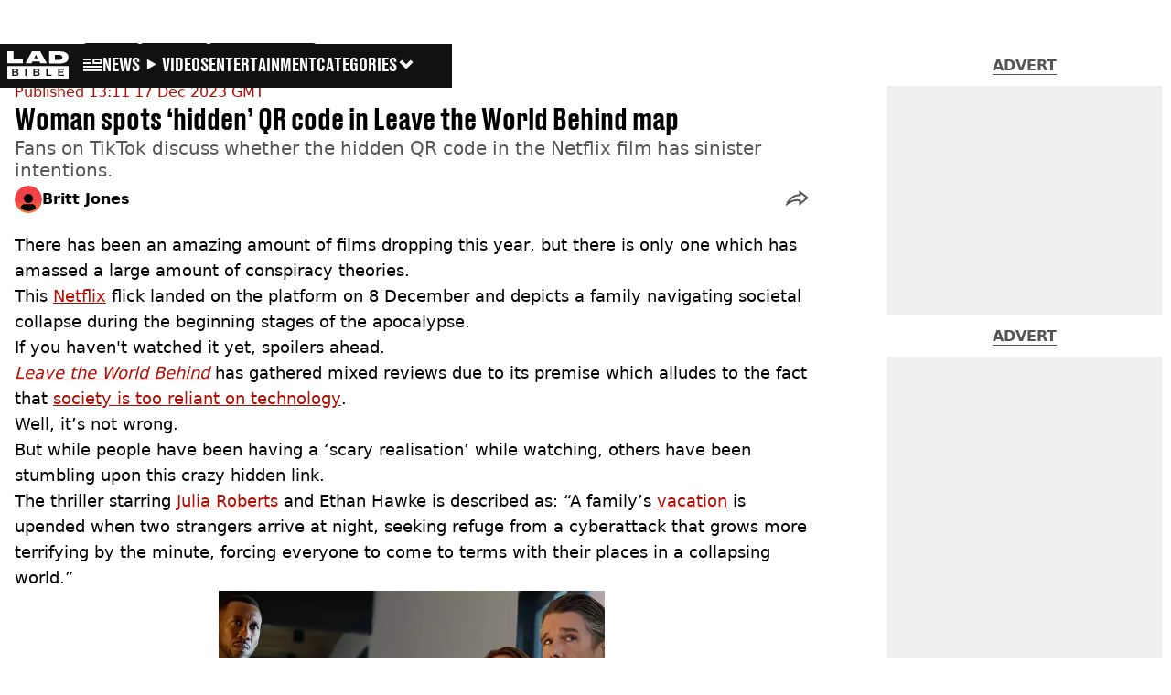

--- FILE ---
content_type: text/x-component
request_url: https://www.ladbible.com/entertainment/netflix?_rsc=oh4l0
body_size: -278
content:
0:{"b":"KqK3MjjC53kct8BDvL1OD","f":[["children","ladbible","children","meta",["meta",{"children":[["meta","entertainment/netflix","c"],{"children":["__PAGE__?{\"geo\":\"us\",\"isUSA\":\"\",\"isAdPixelSpacing\":\"true\"}",{}]}]}],null,null]],"S":false}


--- FILE ---
content_type: application/javascript; charset=UTF-8
request_url: https://www.ladbible.com/_next/static/chunks/app/ladbible/layout-ff2bb981e67e0c29.js
body_size: 5706
content:
(self.webpackChunk_N_E=self.webpackChunk_N_E||[]).push([[3325],{17010:(A,e,t)=>{Promise.resolve().then(t.t.bind(t,44839,23)),Promise.resolve().then(t.t.bind(t,53704,23)),Promise.resolve().then(t.bind(t,39827)),Promise.resolve().then(t.bind(t,79214)),Promise.resolve().then(t.t.bind(t,25265,23)),Promise.resolve().then(t.t.bind(t,66281,23)),Promise.resolve().then(t.t.bind(t,30347,23)),Promise.resolve().then(t.t.bind(t,52850,23)),Promise.resolve().then(t.bind(t,33790)),Promise.resolve().then(t.bind(t,2024)),Promise.resolve().then(t.bind(t,39570)),Promise.resolve().then(t.bind(t,79676)),Promise.resolve().then(t.bind(t,55720)),Promise.resolve().then(t.bind(t,10458)),Promise.resolve().then(t.bind(t,6660)),Promise.resolve().then(t.bind(t,11845)),Promise.resolve().then(t.bind(t,34349)),Promise.resolve().then(t.bind(t,96250)),Promise.resolve().then(t.bind(t,26646)),Promise.resolve().then(t.bind(t,90863)),Promise.resolve().then(t.bind(t,63183)),Promise.resolve().then(t.bind(t,94366)),Promise.resolve().then(t.bind(t,70052)),Promise.resolve().then(t.bind(t,75869)),Promise.resolve().then(t.bind(t,53576)),Promise.resolve().then(t.bind(t,76652)),Promise.resolve().then(t.bind(t,48007)),Promise.resolve().then(t.bind(t,58666)),Promise.resolve().then(t.bind(t,63510)),Promise.resolve().then(t.bind(t,53279)),Promise.resolve().then(t.bind(t,37004)),Promise.resolve().then(t.bind(t,22885)),Promise.resolve().then(t.bind(t,93507)),Promise.resolve().then(t.bind(t,30272)),Promise.resolve().then(t.bind(t,77350)),Promise.resolve().then(t.bind(t,95693)),Promise.resolve().then(t.t.bind(t,52256,23)),Promise.resolve().then(t.bind(t,43953)),Promise.resolve().then(t.bind(t,18680)),Promise.resolve().then(t.t.bind(t,82848,23)),Promise.resolve().then(t.t.bind(t,5060,23)),Promise.resolve().then(t.t.bind(t,41737,23)),Promise.resolve().then(t.t.bind(t,59472,23)),Promise.resolve().then(t.t.bind(t,12355,23)),Promise.resolve().then(t.t.bind(t,28440,23)),Promise.resolve().then(t.t.bind(t,34795,23)),Promise.resolve().then(t.t.bind(t,61031,23)),Promise.resolve().then(t.bind(t,89355))},5565:(A,e,t)=>{"use strict";t.d(e,{default:()=>s.a});var i=t(4146),s=t.n(i)},4146:(A,e,t)=>{"use strict";Object.defineProperty(e,"__esModule",{value:!0}),function(A,e){for(var t in e)Object.defineProperty(A,t,{enumerable:!0,get:e[t]})}(e,{default:function(){return l},getImageProps:function(){return n}});let i=t(73749),s=t(40666),a=t(87970),r=i._(t(65514));function n(A){let{props:e}=(0,s.getImgProps)(A,{defaultLoader:r.default,imgConf:{deviceSizes:[640,750,828,1080,1200,1920,2048,3840],imageSizes:[16,32,48,64,96,128,256,384],path:"/_next/image",loader:"default",dangerouslyAllowSVG:!1,unoptimized:!1}});for(let[A,t]of Object.entries(e))void 0===t&&delete e[A];return{props:e}}let l=a.Image},24016:(A,e,t)=>{"use strict";t.d(e,{A:()=>d});var i=t(95155),s=t(81996),a=t.n(s),r=t(1168),n=t.n(r);let l=A=>{let{sprite:e,spriteWidth:t,frameWidth:s,frameHeight:a,elementWidth:r,layer:l=0,duration:d=1e3,isAnimating:g=!1,isInfinite:o=!1}=A,c=void 0!==r?s/r:null,h=Math.floor(t/s),u="".concat(n().sprite," ").concat(g?n().animated:""),b=l?"-".concat(c?a/c*l:l*a,"px"):"0",m="-".concat((c?t/c:t)-(c?s/c:s),"px");return(0,i.jsx)("div",{className:u,role:"img",style:{"--sprite-width":c?"".concat(s/c,"px"):"".concat(s,"px"),"--sprite-height":c?"".concat(a/c,"px"):"".concat(a||0,"px"),"--sprite-background-image":"url(".concat(e.src,")"),"--sprite-background-position":"".concat(g?"0":m," ").concat(b),"--sprite-background-size":c?"".concat(t/c,"px"):"auto","--bg-pos-x":m,"--bg-pos-y":b,animation:g?"".concat(n()["sprite-animation"]," ").concat(g?"".concat(d,"ms"):"0ms"," steps(").concat((h||0)-1,") ").concat(g&&o?"infinite":"forwards"):"none"}})};l.propTypes={sprite:a().object.isRequired,spriteWidth:a().number.isRequired,frameWidth:a().number.isRequired,frameHeight:a().number.isRequired,elementWidth:a().number,layer:a().number,duration:a().number,isAnimating:a().bool,isInfinite:a().bool};let d=l},89355:(A,e,t)=>{"use strict";t.d(e,{Nav:()=>Q});var i=t(95155),s=t(12115),a=t(81996),r=t.n(a),n=t(76046),l=t(83453),d=t(60603),g=t(83113),o=t.n(g);let c=A=>{let{logo:e,isOpen:t,setIsOpen:s}=A;return(0,i.jsxs)("button",{className:o().button,onClick:()=>s(!t),type:"button",children:[e,(0,i.jsx)("span",{children:t?"Back":"Menu"})]})};c.propTypes={logo:r().object.isRequired,isOpen:r().bool.isRequired,setIsOpen:r().func.isRequired};var h=t(89756),u=t(31358),b=t(5565),m=t(33417),p=t(24016),B=t(32174),E=t.n(B);let w=A=>{let e,{link:t,serverLinks:s=[]}=A,a=(0,n.usePathname)();e=a.startsWith("/videos")?"videos":null==a?void 0:a.replace("/","");let r=s.includes(t.slug)?"a":m.N;return(0,i.jsx)("div",{className:t.hideOnMobile?E().desktopElements:"",children:(0,i.jsx)(r,{href:"/".concat(t.slug),rel:"noreferrer",className:E().anchor,children:(0,i.jsxs)("div",{className:E().quickLink,children:[t.sprite?(0,i.jsx)("div",{className:e===t.slug?E().activeIcon:"",children:(0,i.jsx)(p.A,{sprite:t.sprite.src,spriteWidth:t.sprite.spriteWidth,frameWidth:t.sprite.frameWidth,frameHeight:t.sprite.frameHeight,elementWidth:t.sprite.elementWidth,duration:t.sprite.duration,layer:t.sprite.layer,isAnimating:e!==t.slug})}):null,t.icon&&!t.sprite&&(0,i.jsx)(b.default,{src:t.icon,className:e===t.slug?E().activeIcon:"",alt:"icon",width:21,height:16}),(0,i.jsx)("span",{className:"".concat(E().text," ").concat(e===t.slug?E().active:""),children:t.name})]})})})};w.propTypes={link:r().object.isRequired,serverLinks:r().array};var v=t(37605),R=t(65355),C=t.n(R);let U=A=>{let{isMenuOpen:e,quickLinks:t,serverLinks:s=[]}=A,a=(0,v.P)([C().linkContainer,e?C().menuOpen:""]);return(0,i.jsx)("ul",{className:a,children:t.map(A=>(0,i.jsx)("li",{className:"quickLink",children:(0,i.jsx)(w,{link:A,serverLinks:s})},A.slug))})};U.propTypes={quickLinks:r().array.isRequired,isMenuOpen:r().bool.isRequired,serverLinks:r().array};var k=t(78597),x=t(64368);let _={src:"/_next/static/media/ladbible-x-whatsapp.45e73946.gif"};var f=t(72377),M=t(33095),P=t.n(M);let Q=A=>{let{menu:{config:e}={},channel:t,quickLinks:a,serverLinks:r=[],flags:g={}}=A,o=(0,n.usePathname)(),[b,m]=(0,s.useState)(!1),[p,B]=(0,l.K)(),{isWhatsAppTakeover:E,isBreakingRecircEnabled:w}=g,R=null==o?void 0:o.match(k.Jy);(0,s.useEffect)(()=>m(!1),[o]);let C=(0,x.f)(t),M=(0,v.P)([R&&B?P().menuOffset:"",P().nav,b?P().isOpen:"",b?"navOpen":"",p?"":P().hideHeader,!R&&B?P().noBg:""]);return(0,i.jsx)("header",{className:M,children:(0,i.jsxs)("div",{className:P().inner,children:[(0,i.jsxs)("nav",{className:P().mobileHeader,children:[(0,i.jsx)("div",{className:"".concat(P().navButton," ").concat(P().clickable),children:(0,i.jsx)(c,{logo:C,isOpen:b,setIsOpen:m})}),(0,i.jsx)("div",{className:P().navLogo,children:E?(0,i.jsx)("img",{src:_.src,className:P().ladbiblexwhatsapp,alt:"Ladbible X Whatsapp"}):(0,i.jsx)(d.u,{logo:C})}),b?(0,i.jsx)(h.I,{isOpen:b,setIsOpen:m}):null,w&&(0,i.jsx)(f.G,{channel:t}),(0,i.jsx)(U,{quickLinks:a,isMenuOpen:b,serverLinks:r})]}),e&&(0,i.jsx)(u.W,{items:e,isOpen:b,setIsOpen:m,hasHomeLink:!0,hasCategories:!0,serverLinks:r})]})})};Q.propTypes={menu:r().object.isRequired,channel:r().string.isRequired,quickLinks:r().array.isRequired,serverLinks:r().array,flags:r().object}},52850:()=>{},32174:A=>{A.exports={desktopElements:"quick-link_desktopElements__XCcZq",quickLink:"quick-link_quickLink__O8Ynj",activeIcon:"quick-link_activeIcon__zQgwu",text:"quick-link_text__XEElB",active:"quick-link_active__o_NEb",anchor:"quick-link_anchor__ysKv_",sprite:"quick-link_sprite__QbgAf"}},1168:A=>{A.exports={sprite:"sprite_sprite__Gdvn9",animated:"sprite_animated__vOgSn","sprite-animation":"sprite_sprite-animation__o7R1P"}},83113:A=>{A.exports={button:"nav-button_button__g2MRU"}},65355:A=>{A.exports={linkContainer:"quick-links_linkContainer__lUoVk",menuOpen:"quick-links_menuOpen__Q5Rdu"}},33095:A=>{A.exports={nav:"nav_nav__x2GRf",isOpen:"nav_isOpen___y3B7",clickable:"nav_clickable__c_a4R",inner:"nav_inner__RZKhI",hideHeader:"nav_hideHeader__9kEQN",mobileHeader:"nav_mobileHeader__1X4Gt",navLogo:"nav_navLogo__l_PRc",ladbiblexwhatsapp:"nav_ladbiblexwhatsapp__4v_Na",menuOffset:"nav_menuOffset__bbM2e",navButton:"nav_navButton__AB6Rn"}},33790:(A,e,t)=>{"use strict";t.r(e),t.d(e,{default:()=>i});let i={src:"/_next/static/media/apex-logo-black.985721a0.png",height:268,width:512,blurDataURL:"[data-uri]",blurWidth:8,blurHeight:4}},2024:(A,e,t)=>{"use strict";t.r(e),t.d(e,{default:()=>i});let i={src:"/_next/static/media/apex-logo-white.a351f30c.png",height:268,width:512,blurDataURL:"[data-uri]",blurWidth:8,blurHeight:4}},39570:(A,e,t)=>{"use strict";t.r(e),t.d(e,{default:()=>i});let i={src:"/_next/static/media/merman-logo-black.d683bd1e.png",height:107,width:407,blurDataURL:"[data-uri]",blurWidth:8,blurHeight:2}},79676:(A,e,t)=>{"use strict";t.r(e),t.d(e,{default:()=>i});let i={src:"/_next/static/media/merman-logo-white.7a78af94.png",height:107,width:407,blurDataURL:"[data-uri]",blurWidth:8,blurHeight:2}},55720:(A,e,t)=>{"use strict";t.r(e),t.d(e,{default:()=>i});let i={src:"/_next/static/media/spot-the-flags-logo.691522a0.png",height:209,width:267,blurDataURL:"[data-uri]",blurWidth:8,blurHeight:6}},10458:(A,e,t)=>{"use strict";t.r(e),t.d(e,{default:()=>i});let i={src:"/_next/static/media/womens-aid-logo-black.7197f293.png",height:168,width:685,blurDataURL:"[data-uri]",blurWidth:8,blurHeight:2}},6660:(A,e,t)=>{"use strict";t.r(e),t.d(e,{default:()=>i});let i={src:"/_next/static/media/womens-aid-logo-white.6ed9c4f2.png",height:168,width:685,blurDataURL:"[data-uri]",blurWidth:8,blurHeight:2}},34349:(A,e,t)=>{"use strict";t.r(e),t.d(e,{default:()=>i});let i={src:"/_next/static/media/news.328863f8.svg",height:11,width:16,blurWidth:0,blurHeight:0}},96250:(A,e,t)=>{"use strict";t.r(e),t.d(e,{default:()=>i});let i={src:"/_next/static/media/play_sprites.34499de4.png",height:38,width:4320,blurDataURL:"[data-uri]",blurWidth:8,blurHeight:1}},26646:(A,e,t)=>{"use strict";t.r(e),t.d(e,{default:()=>i});let i={src:"/_next/static/media/background.17cfee4d.png",height:830,width:1440,blurDataURL:"[data-uri]",blurWidth:8,blurHeight:5}},90863:(A,e,t)=>{"use strict";t.r(e),t.d(e,{default:()=>i});let i={src:"/_next/static/media/logo.4236aa76.png",height:216,width:400,blurDataURL:"[data-uri]",blurWidth:8,blurHeight:4}},63183:(A,e,t)=>{"use strict";t.r(e),t.d(e,{default:()=>i});let i={src:"/_next/static/media/background.fe056219.png",height:875,width:1680,blurDataURL:"[data-uri]",blurWidth:8,blurHeight:4}},94366:(A,e,t)=>{"use strict";t.r(e),t.d(e,{default:()=>i});let i={src:"/_next/static/media/logo.ea269045.png",height:170,width:380,blurDataURL:"[data-uri]",blurWidth:8,blurHeight:4}},70052:(A,e,t)=>{"use strict";t.r(e),t.d(e,{default:()=>i});let i={src:"/_next/static/media/background.a6b1e5b5.png",height:875,width:1680,blurDataURL:"[data-uri]",blurWidth:8,blurHeight:4}},75869:(A,e,t)=>{"use strict";t.r(e),t.d(e,{default:()=>i});let i={src:"/_next/static/media/logo.9c6560f5.png",height:270,width:480,blurDataURL:"[data-uri]",blurWidth:8,blurHeight:5}},53576:(A,e,t)=>{"use strict";t.r(e),t.d(e,{default:()=>i});let i={src:"/_next/static/media/celebrity.f16c03e6.webp",height:318,width:224,blurDataURL:"[data-uri]",blurWidth:6,blurHeight:8}},76652:(A,e,t)=>{"use strict";t.r(e),t.d(e,{default:()=>i});let i={src:"/_next/static/media/community.f43e1299.webp",height:318,width:224,blurDataURL:"[data-uri]",blurWidth:6,blurHeight:8}},48007:(A,e,t)=>{"use strict";t.r(e),t.d(e,{default:()=>i});let i={src:"/_next/static/media/entertainment.d233e8ce.webp",height:318,width:224,blurDataURL:"[data-uri]",blurWidth:6,blurHeight:8}},58666:(A,e,t)=>{"use strict";t.r(e),t.d(e,{default:()=>i});let i={src:"/_next/static/media/news.c5f5c11a.webp",height:318,width:224,blurDataURL:"[data-uri]",blurWidth:6,blurHeight:8}},63510:(A,e,t)=>{"use strict";t.r(e),t.d(e,{default:()=>i});let i={src:"/_next/static/media/true-crime.d86e606b.webp",height:318,width:224,blurDataURL:"[data-uri]",blurWidth:6,blurHeight:8}},53279:(A,e,t)=>{"use strict";t.r(e),t.d(e,{default:()=>i});let i={src:"/_next/static/media/seoimage.a91454be.jpg",height:630,width:1200,blurDataURL:"[data-uri]",blurWidth:8,blurHeight:4}},37004:(A,e,t)=>{"use strict";t.r(e),t.d(e,{default:()=>i});let i={src:"/_next/static/media/background.80088ae8.png",height:945,width:1680,blurDataURL:"[data-uri]",blurWidth:8,blurHeight:5}},22885:(A,e,t)=>{"use strict";t.r(e),t.d(e,{default:()=>i});let i={src:"/_next/static/media/logo.f8aee05e.png",height:160,width:160,blurDataURL:"[data-uri]",blurWidth:8,blurHeight:8}},25265:A=>{A.exports={style:{fontFamily:"'drukText', 'drukText Fallback'"},className:"__className_cfa859",variable:"__variable_cfa859"}},66281:A=>{A.exports={style:{fontFamily:"'drukWide', 'drukWide Fallback'"},className:"__className_67393f",variable:"__variable_67393f"}}},A=>{var e=e=>A(A.s=e);A.O(0,[9213,7690,5987,1831,4426,9294,2876,4839,4919,9834,1082,7194,977,8441,1517,7358],()=>e(17010)),_N_E=A.O()}]);